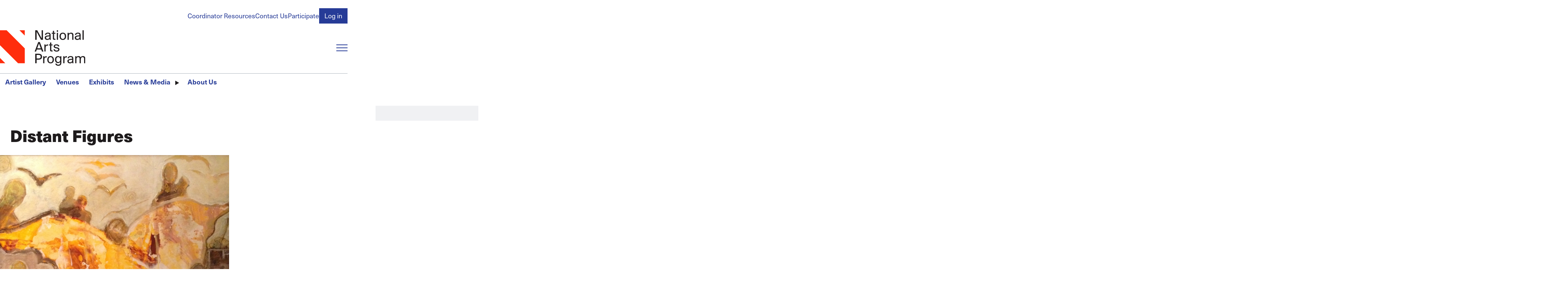

--- FILE ---
content_type: text/html; charset=UTF-8
request_url: https://nationalartsprogram.org/users/cmedved86/distant-figures
body_size: 15012
content:
<!DOCTYPE html>
<html lang="en" dir="ltr" prefix="content: http://purl.org/rss/1.0/modules/content/  dc: http://purl.org/dc/terms/  foaf: http://xmlns.com/foaf/0.1/  og: http://ogp.me/ns#  rdfs: http://www.w3.org/2000/01/rdf-schema#  schema: http://schema.org/  sioc: http://rdfs.org/sioc/ns#  sioct: http://rdfs.org/sioc/types#  skos: http://www.w3.org/2004/02/skos/core#  xsd: http://www.w3.org/2001/XMLSchema# ">
  <head>
    <meta charset="utf-8" />
<script async src="https://www.googletagmanager.com/gtag/js?id=UA-9997079-1"></script>
<script>window.dataLayer = window.dataLayer || [];function gtag(){dataLayer.push(arguments)};gtag("js", new Date());gtag("set", "developer_id.dMDhkMT", true);gtag("config", "UA-9997079-1", {"groups":"default","anonymize_ip":true,"page_placeholder":"PLACEHOLDER_page_path"});</script>
<meta name="apple-mobile-web-app-title" content="NAP" />
<meta name="Generator" content="Drupal 10 (https://www.drupal.org)" />
<meta name="MobileOptimized" content="width" />
<meta name="HandheldFriendly" content="true" />
<meta name="viewport" content="width=device-width, initial-scale=1.0" />
<style>/*!**********************************************************************************************************************************************************************************************************************************************!*\
  !*** css ../node_modules/css-loader/dist/cjs.js??ruleSet[1].rules[0].use[1]!../node_modules/postcss-loader/dist/cjs.js??ruleSet[1].rules[0].use[2]!../node_modules/sass-loader/dist/cjs.js??ruleSet[1].rules[0].use[3]!./src/base/base.scss ***!
  \**********************************************************************************************************************************************************************************************************************************************/
html, body, h1, h2, h3, h4, h5, h6, p, hr, abbr, address, b, blockquote, cite,
em, i, pre, q, small, strong, sub, sup, template, time, u, form, input, textarea,
button, select, optgroup, option, label, fieldset, legend, datalist, output,
iframe, img, map, area, canvas, figcaption, figure, picture, svg, audio, source,
track, video, a, nav, ul, ol, li, dl, dt, dd, table, caption, th, tr, td, thead,
tbody, tfoot, col, colgroup, div, span, header, footer, main, section, article,
aside, details, dialog, summary, data, object, embed {
  margin: 0;
  padding: 0;
  border: 0;
  font-size: 100%;
  vertical-align: baseline;
  background: transparent;
}

*,
*::before,
*::after {
  box-sizing: border-box;
}

@media (prefers-reduced-motion: reduce) {
  html:focus-within {
    scroll-behavior: auto;
  }
  *,
  *::before,
  *::after {
    animation-duration: 0.01ms !important;
    animation-iteration-count: 1 !important;
    transition-duration: 0.01ms !important;
    scroll-behavior: auto !important;
  }
}
:root {
  --safe-area-inline: clamp(1rem, 0.3380053333rem + 3.3099733333vw, 2.985984rem);
  --main-menu-mq: min-width: 56em;
}

body {
  padding-inline: var(--safe-area-inline);
  max-width: 100%;
  margin: 0 auto;
}

body {
  color: #1E1B1C;
  font-family: "neue-haas-unica", sans-serif;
  font-weight: 400;
  line-height: 1;
  width: 100%;
}

form button[type=submit] {
  --focus-visible--outline-color: #4678BA;
  background-color: var(--cta-primary--bg-color, #263b97);
  color: var(--cta-primary--color, #ffffff);
  font-weight: var(--cta-primary--font-weight);
  font-size: var(--cta-primary--font-size);
  text-decoration: none;
  padding: 0.375em 0.75em;
  border: 1px solid transparent;
}
form button[type=submit]:hover, form button[type=submit]:focus {
  background-color: var(--cta-primary--bg-color--active, #4678BA);
  color: var(--cta-primary--color--active, var(--cta-primary--color, #ffffff));
}

form input[type=email]:focus-visible,
form input[type=password]:focus-visible,
form input[type=text]:focus-visible,
form input[type=file]:focus-visible,
form input[type=tel]:focus-visible,
form input[type=search]:focus-visible,
form input[type=url]:focus-visible,
form input[type=date]:focus-visible,
form input[type=number]:focus-visible,
form select:focus-visible,
form textarea:focus-visible, button:focus-visible,
[role=button]:focus-visible,
input[type=submit]:focus-visible, details summary:focus-visible, a:focus-visible {
  outline: var(--focus-visible--outline-width, 4px) var(--focus-visible--outline-style, solid) var(--focus-visible--outline-color, currentColor);
  outline-offset: var(--focus-visible--outline-offset, 4px);
  transition: all 200ms ease-in-out;
}

a {
  color: var(--a--color, #263b97);
  background-color: var(--a--bg-color);
  cursor: pointer;
  display: var(--a--display, inline-block);
  font-family: var(--a--font-family);
  font-size: var(--a--font-size);
  font-weight: var(--a--font-weight);
  letter-spacing: var(--a--letter-spacing);
  line-height: var(--a--line-height);
  margin: var(--a--margin, 0);
  padding: var(--a--padding, 0);
  pointer-events: var(--a--pointer-events, all);
  position: var(--a--position);
  text-decoration-line: var(--a--text-decoration-line, none);
  text-decoration-thickness: var(--a--text-decoration-thickness, 1px);
  text-underline-offset: var(--a--text-underline-offset, 0.25em);
  text-transform: var(--a--text-transform);
  transition: var(--a--transition, all 200ms ease-in-out);
  width: var(--a--width);
}
a:hover, a:focus {
  background-color: var(--a--bg-color--active, var(--a--bg-color));
  color: var(--a--color--active, var(--a--color, #4678BA));
}
[data-color-scheme=blue-dark], [data-color-scheme=black] {
  --a--color: #ffffff;
  --a--color--active: #ffffff;
}

[data-color-scheme] {
  background-color: var(--color-scheme--bg-color);
  padding-block: clamp(1.728rem, 0.87072768rem + 4.2863616vw, 4.29981696rem);
}

[data-color-scheme=blue-dark] {
  --border--color: #ffffff;
  --color-scheme--bg-color: #263b97;
  --text--color: #ffffff;
  --heading--color: #ffffff;
  --cta-primary--bg-color: #ffffff;
  --cta-primary--color: #263b97;
  --cta-primary--color--active: #ffffff;
}

[data-color-scheme=gray-light] {
  --color-scheme--bg-color: #f0f1f3;
  --text--color: #1E1B1C;
  --heading--color: #1E1B1C;
}

[data-color-scheme=black] {
  --border--color: #ffffff;
  --color-scheme--bg-color: #1E1B1C;
  --text--color: #ffffff;
  --heading--color: #ffffff;
}

details summary {
  align-items: var(--summary--align-items, center);
  background-color: var(--summary--bg-color, transparent);
  color: var(--summary--color);
  cursor: var(--summary--cursor, pointer);
  display: var(--summary--display, inline-flex);
  font-family: var(--summary--font-family);
  font-weight: var(--summary--font-weight);
  font-style: var(--summary--font-style);
  font-size: var(--summary--font-size);
  line-height: var(--summary--line-height);
  margin: var(--summary--margin, 0);
  padding: var(--summary--padding, 0);
  pointer-events: var(--summary--pointer-events, all);
  position: relative;
  text-transform: var(--summary--text-transform);
  transition: var(--summary--transition, all 200ms ease-in-out);
}
details summary::-webkit-details-marker, details summary::marker {
  content: "";
  display: none;
}
details summary::before {
  transition: rotate 200ms ease-in-out;
  rotate: var(--summary--rotate, 0);
}
details summary:hover, details summary:focus {
  color: var(--summary--color--active, var(--summary--color));
}
details[open] summary {
  --summary--rotate: 90deg;
  margin: var(--summary--margin--open, var(--summary--margin));
  color: var(--summary--color--open, var(--summary--color));
}

figure {
  --img--width: 100%;
  display: var(--figure--display, block);
  height: var(--figure--height, auto);
  width: var(--figure--width, auto);
}
figure:has(figcaption) {
  --figure--display: table;
  --figure--width: 100%;
}
figure figcaption {
  --p--font-style: italic;
  --p--font-family: inherit;
  --p--font-size: 1rem;
  --p--margin-block: 0.25em 0;
  --p--max-width: 100%;
  text-align: center;
  line-height: var(--figcaption--line-height);
}

hr {
  border: var(--hr--border-width, 1px) var(--hr--border-style, solid) var(--border--color, var(--hr--border-color, threedface));
  margin: var(--hr--margin, 0.5em 0);
  transform: scaleY(0.5);
}

html {
  font-size: calc(1.125 * 100%);
  scroll-behavior: smooth;
}

strong {
  font-weight: 600;
}

svg {
  display: var(--svg--display, block);
  height: var(--svg--height);
  margin: var(--svg--margin);
  max-width: var(--svg--max-width);
  width: var(--svg--width);
}
svg path {
  fill: var(--svg--path--fill, currentColor);
  transition: var(--svg--path--transition, all 200ms ease-in-out);
}

[data-unpublished=paragraph] {
  position: relative;
}
[data-unpublished=paragraph]::after {
  --background-pattern-color: rgba(255, 45, 13, 0.125);
  background-image: repeating-linear-gradient(45deg, var(--background-pattern-color) 25%, transparent 25%, transparent 75%, var(--background-pattern-color) 75%, var(--background-pattern-color)), repeating-linear-gradient(45deg, var(--background-pattern-color) 25%, transparent 25%, transparent 75%, var(--background-pattern-color) 75%, var(--background-pattern-color));
  background-position: 0 0, 10px 10px;
  background-size: 20px 20px;
  content: "";
  inset: 0;
  mix-blend-mode: multiply;
  pointer-events: none;
  position: absolute;
  z-index: 100;
}
[data-unpublished=paragraph]::before {
  background-color: #ff2d0d;
  color: #ffffff;
  content: "Unpublished";
  display: block;
  font-family: "neue-haas-unica", sans-serif;
  font-size: 0.75em;
  font-weight: 600;
  padding: 1em;
  pointer-events: none;
}

p a {
  display: inline;
  line-height: 1;
  background-image: linear-gradient(0deg, var(--animate-underline--underline-color, currentColor) 0%, var(--animate-underline--underline-color, currentColor) 100%);
  background-size: var(--animate-underline--bg-size--width, 0%) var(--animate-underline--bg-size--thickness, 1px);
  background-repeat: no-repeat;
  background-position-y: bottom;
  background-position-x: var(--animate-underline--bg-position-x, right);
  transition: all 200ms ease-in-out;
}
p a:hover, p a:focus {
  --animate-underline--bg-size--width: var(--animate-underline--bg-size--width--active);
}

p a {
  --animate-underline--bg-size--width: 100%;
  --animate-underline--bg-size--width--active: 0%;
}

h1::before {
  content: "";
  width: var(--logo-triangle--width, 16px);
  aspect-ratio: 1/1;
  background: #ff2d0d;
  display: block;
  flex-shrink: 0;
  align-self: flex-start;
  clip-path: polygon(100% 0, 0 0, 100% 100%);
}

h1, h2, h3, h4, form legend {
  font-size: var(--heading--font-size);
  color: var(--heading--color, #1E1B1C);
  line-height: var(--heading--line-height, 1);
  font-family: var(--heading--font-family);
  font-weight: var(--heading--font-weight, 600);
  text-transform: var(--heading--text-transform);
  transition: var(--heading--transition, all 200ms ease-in-out);
  margin-top: var(--heading--margin-top);
  margin-bottom: var(--heading--margin-bottom);
}
h1:first-child, h2:first-child, h3:first-child, h4:first-child, form legend:first-child {
  --heading--margin-top: 0;
}

h1 {
  --heading--font-size: var(--h1--font-size, clamp(2.0736rem, 1.93536rem + 0.6912vw, 2.48832rem));
  --heading--font-weight: 800;
  display: flex;
}
h1::before {
  margin-right: 0.25em;
}

h2 {
  --heading--font-size: var(--h2--font-size, clamp(1.5774409656rem, 1.4722782346rem + 0.5258136552vw, 1.8929291587rem));
}

h3 {
  --heading--font-size: var(--h3--font-size, clamp(1.314534138rem, 1.2268985288rem + 0.438178046vw, 1.5774409656rem));
}

h4, form legend {
  --heading--font-size: var(--h4--font-size, clamp(1.095445115rem, 1.0224154407rem + 0.3651483717vw, 1.314534138rem));
}

p {
  color: var(--text--color);
  display: var(--p--display, block);
  font-family: var(--p--font-family);
  font-size: var(--p--font-size);
  font-style: var(--p--font-style);
  font-weight: var(--p--font-weight);
  line-height: var(--p--line-height, 1.5);
  margin-block: var(--p--margin-block, 0 1em);
  margin-inline: var(--p--margin-inline);
  padding: var(--p--padding, 0);
  max-width: var(--p--max-width, 100ch);
}
p:last-of-type {
  margin-bottom: 0;
}
@container (width > 500px) {}
blockquote {
  --p--font-family: var(--blockquote--font-family);
  --p--font-size: var(--blockquote--font-size);
  margin: var(--blockquote--margin, 0);
  padding: var(--blockquote--padding, 0);
  position: relative;
}

button,
[role=button],
input[type=submit] {
  background-color: var(--button--bg-color);
  border-radius: var(--button--border-radius, 0);
  color: var(--button--color);
  cursor: pointer;
  display: var(--button--display, inline-block);
  font-family: inherit;
  font-size: var(--button--font-size);
  font-weight: var(--button--font-weight);
  margin: var(--button--margin, 0);
  padding: var(--button--padding, 0);
  text-align: var(--button--text-align);
  text-transform: var(--button--text-transform);
  transition: var(--button--transition, all 200ms ease-in-out);
  width: var(--button--width);
}
button:hover, button:focus,
[role=button]:hover,
[role=button]:focus,
input[type=submit]:hover,
input[type=submit]:focus {
  background-color: var(--button--bg-color--active, var(--button--bg-color));
  color: var(--button--color--active, var(--button--color, currentColor));
}
img {
  display: var(--img--display, block);
  max-width: var(--img--max-width, 100%);
  height: var(--img--height, auto);
  width: var(--img--width, auto);
  -o-object-fit: var(--img--object-fit, initial);
     object-fit: var(--img--object-fit, initial);
  position: var(--img--position);
  -o-object-position: var(--img--object-position);
     object-position: var(--img--object-position);
}

table {
  border: var(--table--border--width, 1px) var(--table--border--style, solid) var(--table--border--color, transparent);
  padding: var(--table--padding, 0);
  margin: var(--table--margin, 0);
  border-collapse: collapse;
  table-layout: auto;
  width: var(--table--width);
  color: var(--table--color);
}
table tr {
  background-color: var(--tr--bg-color);
  border: var(--tr--border--width, 1px) var(--tr--border--style, solid) var(--tr--border--color);
  vertical-align: var(--tr--vertical-align, middle);
}
table th {
  font-size: var(--th--font-size);
  font-family: var(--th--font-family);
  font-weight: var(--th--font-weight);
  padding: var(--th--padding, 18px);
  text-align: var(--th--text-align);
  text-transform: var(--th--text-transform);
  vertical-align: var(--th--vertical-align, middle);
  border: var(--th--border--width, 1px) var(--th--border--style, solid) var(--th--border--color);
}
table td {
  padding: var(--td--padding, 18px);
  text-align: var(--td--text-align);
  vertical-align: var(--td--vertical-align, middle);
  border: var(--td--border--width, 1px) var(--td--border--style, solid) var(--td--border--color);
  line-height: var(--td--line-height);
}
table:last-child {
  margin-bottom: 0;
}

dl {
  display: var(--dl--display, block);
  line-height: var(--dl--line-height);
  margin: var(--dl--margin, 0);
  padding: var(--dl--padding, 2em);
  font-size: var(--dl--font-size);
  font-weight: var(--dl--font-weight);
}
dl dt {
  display: var(--dt--display);
  font-family: var(--dt--font-family);
  font-size: var(--dt--font-size);
  font-weight: var(--dt--font-weight);
  margin: var(--dt--margin, 0);
  padding: var(--dt--padding, 0);
}
dl dd {
  display: var(--dd--display);
  font-family: var(--dd--font-family);
  font-size: var(--dd--font-size);
  font-weight: var(--dd--font-weight);
  margin: var(--dd--margin, 0);
  padding: var(--dd--padding, 2em);
}

ul,
ol {
  margin: var(--list--margin, 1em 0);
  padding: var(--list--padding, 0 0 0 2em);
  display: var(--list--display, block);
  line-height: var(--list--line-height, 1.5);
  max-width: var(--list--max-width);
}
ul[class],
ol[class] {
  --list--margin: 0;
  --list--padding: 0;
  --li--style-type: none;
}
ul li,
ol li {
  padding: var(--li--padding, 0);
  margin: var(--li--margin, 0);
  list-style-type: var(--li--style-type);
}
ul li::marker,
ol li::marker {
  color: var(--li--marker--color);
  font-family: var(--li--marker--font-family);
  font-size: var(--li--marker--font-size);
  font-weight: var(--li--marker--font-weight);
}
ul li > ul, ul li ol,
ol li > ul,
ol li ol {
  margin-block: 0;
}

ul {
  --li--style-type: disc;
}

ol {
  --li--style-type: decimal;
}

:is(h1, h2, h3, h4, h5, h6) + :is(h1, h2, h3, h4, h5, h6) {
  --heading--margin-top: 0;
}

form {
  margin: var(--form--margin, 0);
  padding: var(--form--padding, 0);
  display: var(--form--display, grid);
  gap: var(--form--gap, 18px);
}
form input[type=email],
form input[type=password],
form input[type=text],
form input[type=file],
form input[type=tel],
form input[type=search],
form input[type=url],
form input[type=date],
form input[type=number],
form select,
form textarea {
  background-color: var(--form-input--bg-color, #ffffff);
  display: block;
  padding: var(--form-input--padding, 0.375em 0.75em);
  width: var(--form-input--width, 100%);
  border: 1px solid var(--border--color, var(--form-input--border--color, #adb5bd));
  transition: all 200ms ease-in-out;
  font-family: inherit;
}
form input[type=email]:invalid,
form input[type=password]:invalid,
form input[type=text]:invalid,
form input[type=file]:invalid,
form input[type=tel]:invalid,
form input[type=search]:invalid,
form input[type=url]:invalid,
form input[type=date]:invalid,
form input[type=number]:invalid,
form select:invalid,
form textarea:invalid {
  box-shadow: none;
}
form input[type=email]::-moz-placeholder, form input[type=password]::-moz-placeholder, form input[type=text]::-moz-placeholder, form input[type=file]::-moz-placeholder, form input[type=tel]::-moz-placeholder, form input[type=search]::-moz-placeholder, form input[type=url]::-moz-placeholder, form input[type=date]::-moz-placeholder, form input[type=number]::-moz-placeholder, form select::-moz-placeholder, form textarea::-moz-placeholder {
  color: #1E1B1C;
}
form input[type=email]::placeholder,
form input[type=password]::placeholder,
form input[type=text]::placeholder,
form input[type=file]::placeholder,
form input[type=tel]::placeholder,
form input[type=search]::placeholder,
form input[type=url]::placeholder,
form input[type=date]::placeholder,
form input[type=number]::placeholder,
form select::placeholder,
form textarea::placeholder {
  color: #1E1B1C;
}
form input[type=email]:focus-visible,
form input[type=password]:focus-visible,
form input[type=text]:focus-visible,
form input[type=file]:focus-visible,
form input[type=tel]:focus-visible,
form input[type=search]:focus-visible,
form input[type=url]:focus-visible,
form input[type=date]:focus-visible,
form input[type=number]:focus-visible,
form select:focus-visible,
form textarea:focus-visible {
  --focus-visible--outline-color: #B0B7EB;
  --focus-visible--outline-offset: 0;
}
form input[type=email][aria-invalid=true],
form input[type=password][aria-invalid=true],
form input[type=text][aria-invalid=true],
form input[type=file][aria-invalid=true],
form input[type=tel][aria-invalid=true],
form input[type=search][aria-invalid=true],
form input[type=url][aria-invalid=true],
form input[type=date][aria-invalid=true],
form input[type=number][aria-invalid=true],
form select[aria-invalid=true],
form textarea[aria-invalid=true] {
  border-color: #ff2d0d;
  background-color: #ff2d0d;
  color: #ffffff;
}
form textarea {
  resize: vertical;
}
form select {
  --form-input--padding: 0.375em 2.25em 0.375em 0.75em;
  -webkit-appearance: none;
     -moz-appearance: none;
          appearance: none;
  background-image: url([data-uri]);
  background-repeat: no-repeat;
  background-position: right 0.75em center;
  background-size: 16px 16px;
}
form button[type=submit] {
  --button--outline-offset: 0;
}
form button[type=submit]:focus-visible {
  --button--outline--width: 0.25em;
  --button--outline--style: solid;
  --button--outline--color: #B0B7EB;
}
form input[type=date] {
  --form-input--width: auto;
}
form label {
  color: var(--text--color, var(--form-label-color));
  cursor: pointer;
  display: inline-block;
  font-family: var(--form-label--font-family);
  font-size: var(--form-label--font-size);
  font-weight: var(--form-label--font-weight, 500);
  margin-block: var(--form-label--margin-block);
}
form label[class*=required]::after,
form legend[class*=required]::after {
  content: "*";
  color: #ff2d0d;
  margin-left: 0.25em;
}
form legend {
  --heading--color: #ff2d0d;
  --heading--margin-bottom: 0.5em;
}

input[type=checkbox] {
  -webkit-appearance: none;
     -moz-appearance: none;
          appearance: none;
  border: 1px solid var(--border--color, var(--form-input--border--color, #adb5bd));
  cursor: pointer;
  width: 1em;
  height: 1em;
  transform: translateY(-0.075em);
  display: inline-grid;
  place-content: center;
  aspect-ratio: 1/1;
  transition: all 200ms ease-in-out;
  outline: none;
  background-color: #ffffff;
}
input[type=checkbox]::before {
  content: "";
  width: 0.65em;
  height: 0.65em;
  clip-path: polygon(14% 44%, 0 65%, 50% 100%, 100% 16%, 80% 0%, 43% 62%);
  transform: scale(0);
  transform-origin: bottom left;
  transition: 120ms transform ease-in-out;
  box-shadow: inset 1em 1em #B0B7EB;
}
input[type=checkbox]:checked::before {
  transform: scale(1);
}
input[type=checkbox] + label {
  margin-left: 0.25em;
}

input[type=radio] {
  -webkit-appearance: none;
     -moz-appearance: none;
          appearance: none;
  border: 1px solid var(--border--color, var(--form-input--border--color, #adb5bd));
  cursor: pointer;
  width: 1em;
  height: 1em;
  transform: translateY(-0.075em);
  display: inline-grid;
  place-content: center;
  border-radius: 50%;
  aspect-ratio: 1/1;
  transition: all 200ms ease-in-out;
  outline: none;
  background-color: #ffffff;
}
input[type=radio]::before {
  border-radius: 50%;
  content: "";
  width: 0.6em;
  height: 0.6em;
  transform: scale(0);
  transform-origin: center;
  transition: 120ms transform ease-in-out;
  box-shadow: inset 1em 1em #B0B7EB;
}
input[type=radio]:checked::before {
  transform: scale(1);
}
input[type=radio] + label {
  margin-left: 0.25em;
}
</style>
<style>/*!**************************************************************************************************************************************************************************************************************************************************************************************************!*\
  !*** css ../node_modules/css-loader/dist/cjs.js??ruleSet[1].rules[0].use[1]!../node_modules/postcss-loader/dist/cjs.js??ruleSet[1].rules[0].use[2]!../node_modules/sass-loader/dist/cjs.js??ruleSet[1].rules[0].use[3]!./src/templates/block/branding-block/component/block.branding-block.scss ***!
  \**************************************************************************************************************************************************************************************************************************************************************************************************/
.branding-block {
  --img--height: var(--branding-block--img--height, 95px);
  --focus-visible--outline-color: #ff2d0d;
}
</style>
<style>/*!********************************************************************************************************************************************************************************************************************************************************************************************!*\
  !*** css ../node_modules/css-loader/dist/cjs.js??ruleSet[1].rules[0].use[1]!../node_modules/postcss-loader/dist/cjs.js??ruleSet[1].rules[0].use[2]!../node_modules/sass-loader/dist/cjs.js??ruleSet[1].rules[0].use[3]!./src/templates/site-layout/component/site-header/site-header.scss ***!
  \********************************************************************************************************************************************************************************************************************************************************************************************/
.site-header {
  margin-left: calc(-50vw + 50% - var(--scrollbar-width, 0px) / 2 * -1);
  margin-right: calc(-50vw + 50% - var(--scrollbar-width, 0px) / 2 * -1);
}

.site-header__content {
  padding-inline: var(--safe-area-inline);
  max-width: 100%;
  margin: 0 auto;
}

.site-header {
  background-repeat: repeat-x;
  background-position-y: top;
  margin-bottom: 18px;
}
.site-header__content {
  display: grid;
  background-color: #ffffff;
  padding-top: 21.6px;
  grid-template-columns: auto 1fr;
  -moz-column-gap: 37.3248px;
       column-gap: 37.3248px;
  row-gap: 18px;
  grid-template-areas: "sh-account-menu sh-account-menu" "sh-branding     sh-main-menu-toggle" "sh-main-menu    sh-main-menu";
}
@media (width > 56em) {
  .site-header__content {
    grid-template-areas: "sh-account-menu sh-account-menu" "sh-branding     sh-search" "sh-divider      sh-divider" "sh-main-menu    sh-main-menu";
  }
}
.site-header__account-menu {
  -ms-grid-row: 1;
  -ms-grid-column: 1;
  -ms-grid-column-span: 3;
  grid-area: sh-account-menu;
  justify-self: end;
}
.site-header__branding {
  -ms-grid-row: 3;
  -ms-grid-column: 1;
  grid-area: sh-branding;
}
@media (width < 40em) {
  .site-header__branding {
    --branding-block--img--height: 75px;
  }
}
.site-header__main-menu-toggle {
  -ms-grid-row: 3;
  -ms-grid-column: 3;
  grid-area: sh-main-menu-toggle;
  justify-self: end;
  align-self: center;
}
@media (width > 56em) {
  .site-header__main-menu-toggle {
    display: none;
    justify-self: start;
  }
}
.site-header__main-menu {
  -ms-grid-row: 5;
  -ms-grid-column: 1;
  -ms-grid-column-span: 3;
  border-top: 1px solid #adb5bd;
  grid-area: sh-main-menu;
}
@media (width < 56em) {
  .site-header__main-menu {
    overflow: hidden;
  }
}
.site-header__search {
  grid-area: sh-search;
}
@media (width > 56em) {
  .site-header__account-menu {
    -ms-grid-row: 1;
    -ms-grid-column: 1;
    -ms-grid-column-span: 2;
  }
  .site-header__branding {
    -ms-grid-row: 2;
    -ms-grid-column: 1;
  }
  .site-header__main-menu {
    -ms-grid-row: 4;
    -ms-grid-column: 1;
    -ms-grid-column-span: 2;
  }
  .site-header__search {
    -ms-grid-row: 2;
    -ms-grid-column: 2;
  }
}
@media (width < 56em) {
  .site-header__search {
    display: none;
  }
}
</style>
<style>/*!****************************************************************************************************************************************************************************************************************************************************************************************!*\
  !*** css ../node_modules/css-loader/dist/cjs.js??ruleSet[1].rules[0].use[1]!../node_modules/postcss-loader/dist/cjs.js??ruleSet[1].rules[0].use[2]!../node_modules/sass-loader/dist/cjs.js??ruleSet[1].rules[0].use[3]!./src/templates/site-layout/component/site-main/site-main.scss ***!
  \****************************************************************************************************************************************************************************************************************************************************************************************/
.site-main {
  position: relative;
}
</style>
<style>/*!******************************************************************************************************************************************************************************************************************************************************************************************!*\
  !*** css ../node_modules/css-loader/dist/cjs.js??ruleSet[1].rules[0].use[1]!../node_modules/postcss-loader/dist/cjs.js??ruleSet[1].rules[0].use[2]!../node_modules/sass-loader/dist/cjs.js??ruleSet[1].rules[0].use[3]!./src/templates/site-layout/component/block-menu/block-menu.scss ***!
  \******************************************************************************************************************************************************************************************************************************************************************************************/
.block-main-menu[aria-hidden=false] {
  display: block;
}
@media (width < 56em) {
  .block-main-menu[aria-hidden=false] {
    animation: slideDown 500ms ease-in-out;
  }
}
.block-main-menu[aria-hidden=true] {
  display: none;
}
.block-main-menu[data-is-closing] {
  animation: slideUp 500ms ease-in-out forwards;
}

@keyframes slideDown {
  0% {
    display: block;
    margin-top: -100%;
    opacity: 0;
  }
  100% {
    margin-top: 0;
    opacity: 1;
  }
}
@keyframes slideUp {
  0% {
    margin-top: 0;
    opacity: 1;
  }
  100% {
    margin-top: -100%;
    opacity: 0;
    display: none;
  }
}
</style>
<style>/*!********************************************************************************************************************************************************************************************************************************************************************************************!*\
  !*** css ../node_modules/css-loader/dist/cjs.js??ruleSet[1].rules[0].use[1]!../node_modules/postcss-loader/dist/cjs.js??ruleSet[1].rules[0].use[2]!../node_modules/sass-loader/dist/cjs.js??ruleSet[1].rules[0].use[3]!./src/templates/site-layout/component/menu-toggle/menu-toggle.scss ***!
  \********************************************************************************************************************************************************************************************************************************************************************************************/
.menu-toggle {
  height: 20px;
  min-width: 30px;
  max-width: 30px;
  display: var(--menu-toggle--display);
}
.menu-toggle span {
  display: block;
  height: 2px;
  width: 100%;
  color: var(--menu-toggle--color, #263b97);
  background-color: currentColor;
  position: relative;
  transition: all 200ms ease-in-out;
}
.menu-toggle span::before, .menu-toggle span::after {
  content: "";
  height: 2px;
  position: absolute;
  width: 100%;
  background-color: currentColor;
  transition: all 200ms ease-in-out;
}
.menu-toggle span::before {
  top: calc((20px / 2 - 2px) * -1);
}
.menu-toggle span::after {
  bottom: calc((20px / 2 - 2px) * -1);
}
.menu-toggle[aria-expanded=false]:hover, .menu-toggle[aria-expanded=false]:focus {
  --_menu-toggle--span--offset: -0.75;
}
.menu-toggle[aria-expanded=true] span {
  width: 100%;
  background: transparent;
}
.menu-toggle[aria-expanded=true] span::before {
  top: 0;
  rotate: 45deg;
}
.menu-toggle[aria-expanded=true] span::after {
  bottom: 0;
  rotate: -45deg;
}
@media (width > 56em) {
  .menu-toggle {
    --menu-toggle--display: none;
  }
}
</style>
<style>/*!***************************************************************************************************************************************************************************************************************************************************************************************************!*\
  !*** css ../node_modules/css-loader/dist/cjs.js??ruleSet[1].rules[0].use[1]!../node_modules/postcss-loader/dist/cjs.js??ruleSet[1].rules[0].use[2]!../node_modules/sass-loader/dist/cjs.js??ruleSet[1].rules[0].use[3]!./src/templates/form/header-search-form/component/header-search-form.scss ***!
  \***************************************************************************************************************************************************************************************************************************************************************************************************/
.form--header-search button[type=submit]::after {
  aspect-ratio: 1/1;
  background-color: var(--icon-embed--bg-color, currentColor);
  content: "";
  display: var(--icon-embed--display, inline-block);
  -webkit-mask-image: var(--icon-embed--mask-image);
          mask-image: var(--icon-embed--mask-image);
  margin-inline: var(--icon-embed--margin-inline);
  -webkit-mask-position: center;
          mask-position: center;
  -webkit-mask-repeat: no-repeat;
          mask-repeat: no-repeat;
  transition: all 200ms ease-in-out var(--icon-embed--transition-delay, 0ms);
  translate: var(--icon-embed--translate, 0 0);
  min-width: var(--icon-embed--min-width, 1em);
}

.form--header-search {
  --form-input--bg-color: #f0f1f3;
  --form-input--border--color: transparent;
  --form-input--margin: 0;
  display: grid;
  grid-template-columns: 1fr;
  grid-template-areas: "f-search";
}
.form--header-search .form__element {
  -ms-grid-row: 1;
  -ms-grid-column: 1;
  --form-input--padding: 0.375em 2.25em 0.375em 0.75em;
  grid-area: f-search;
}
.form--header-search .form__element--actions {
  align-self: center;
  justify-self: end;
  margin-right: 0.75em;
}
.form--header-search button[type=submit] {
  --cta-primary--bg-color: transparent;
  --cta-primary--bg-color--active: transparent;
  padding: 0;
  font-size: 0;
}
.form--header-search button[type=submit]::after {
  --icon-embed--bg-color: #adb5bd;
  --icon-embed--mask-image: url([data-uri]);
  font-size: 1rem;
}
.form--header-search button[type=submit]:focus-visible {
  outline: 4px solid #B0B7EB;
}
</style>
<link rel="icon" type="image/png" href="/sites/default/files/favicons/favicon-96x96.png?t7dmoh" sizes="96x96" />
<link rel="icon" type="image/svg+xml" href="/sites/default/files/favicons/favicon.svg?t7dmoh" />
<link rel="shortcut icon" href="/sites/default/files/favicons/favicon.ico?t7dmoh" />
<link rel="apple-touch-icon" sizes="180x180" href="/sites/default/files/favicons/apple-touch-icon.png?t7dmoh" />
<link rel="manifest" href="/sites/default/files/favicons/site.webmanifest?t7dmoh" />
<link rel="canonical" href="https://nationalartsprogram.org/users/cmedved86/distant-figures" />
<link rel="shortlink" href="https://nationalartsprogram.org/node/66426" />

    <title>Distant Figures | The National Arts Program Foundation</title>
    <link rel="stylesheet" media="all" href="/modules/contrib/ajax_loader/css/throbber-general.css?t7dmoh" />
<link rel="stylesheet" media="all" href="/core/misc/components/progress.module.css?t7dmoh" />
<link rel="stylesheet" media="all" href="/core/modules/system/css/components/align.module.css?t7dmoh" />
<link rel="stylesheet" media="all" href="/core/modules/system/css/components/fieldgroup.module.css?t7dmoh" />
<link rel="stylesheet" media="all" href="/core/modules/system/css/components/container-inline.module.css?t7dmoh" />
<link rel="stylesheet" media="all" href="/core/modules/system/css/components/clearfix.module.css?t7dmoh" />
<link rel="stylesheet" media="all" href="/core/modules/system/css/components/details.module.css?t7dmoh" />
<link rel="stylesheet" media="all" href="/core/modules/system/css/components/hidden.module.css?t7dmoh" />
<link rel="stylesheet" media="all" href="/core/modules/system/css/components/item-list.module.css?t7dmoh" />
<link rel="stylesheet" media="all" href="/core/modules/system/css/components/js.module.css?t7dmoh" />
<link rel="stylesheet" media="all" href="/core/modules/system/css/components/nowrap.module.css?t7dmoh" />
<link rel="stylesheet" media="all" href="/core/modules/system/css/components/position-container.module.css?t7dmoh" />
<link rel="stylesheet" media="all" href="/core/modules/system/css/components/reset-appearance.module.css?t7dmoh" />
<link rel="stylesheet" media="all" href="/core/modules/system/css/components/resize.module.css?t7dmoh" />
<link rel="stylesheet" media="all" href="/core/modules/system/css/components/system-status-counter.css?t7dmoh" />
<link rel="stylesheet" media="all" href="/core/modules/system/css/components/system-status-report-counters.css?t7dmoh" />
<link rel="stylesheet" media="all" href="/core/modules/system/css/components/system-status-report-general-info.css?t7dmoh" />
<link rel="stylesheet" media="all" href="/core/modules/system/css/components/tablesort.module.css?t7dmoh" />
<link rel="stylesheet" media="all" href="/core/modules/views/css/views.module.css?t7dmoh" />
<link rel="stylesheet" media="all" href="/modules/contrib/ajax_loader/css/fading-circle.css?t7dmoh" />
<link rel="stylesheet" media="all" href="https://use.typekit.net/ppr4eyb.css" />
<link rel="stylesheet" media="all" href="/themes/custom/nap_2025/ui/dist/layouts/layouts.css?t7dmoh" />
<link rel="stylesheet" media="all" href="/themes/custom/nap_2025/ui/dist/site-layout/site-footer/site-footer.css?t7dmoh" />
<link rel="stylesheet" media="all" href="/themes/custom/nap_2025/ui/dist/field/ckeditor/ckeditor.css?t7dmoh" />
<link rel="stylesheet" media="all" href="/themes/custom/nap_2025/ui/dist/navigation/account/menu.account.css?t7dmoh" />
<link rel="stylesheet" media="all" href="/themes/custom/nap_2025/ui/dist/navigation/main/menu.main.css?t7dmoh" />
<link rel="stylesheet" media="all" href="/themes/custom/nap_2025/ui/dist/navigation/social-links/menu.social-links.css?t7dmoh" />
<link rel="stylesheet" media="all" href="/themes/custom/nap_2025/ui/dist/node/full/node.full.css?t7dmoh" />
<link rel="stylesheet" media="all" href="/themes/custom/nap_2025/ui/dist/node/gallery-image/full/node.gallery-image.full.css?t7dmoh" />
<link rel="stylesheet" media="all" href="/themes/custom/nap_2025/ui/dist/component/ajax-progress-throbber/ajax-progress-throbber.css?t7dmoh" />
<link rel="stylesheet" media="all" href="/themes/custom/nap_2025/ui/dist/component/modal/modal.css?t7dmoh" />
<link rel="stylesheet" media="all" href="/themes/custom/nap_2025/ui/dist/views/content-gallery-images/embed-carousel-by-user/embed-carousel-by-user.css?t7dmoh" />
<link rel="stylesheet" media="all" href="/themes/custom/nap_2025/ui/dist/views/view/view.css?t7dmoh" />

    <script src="https://use.fontawesome.com/releases/v6.1.0/js/fontawesome.js" defer crossorigin="anonymous"></script>
<script src="https://use.fontawesome.com/releases/v6.1.0/js/brands.js" defer crossorigin="anonymous"></script>
<script src="https://use.fontawesome.com/releases/v6.1.0/js/regular.js" defer crossorigin="anonymous"></script>
<script src="https://use.fontawesome.com/releases/v6.1.0/js/v4-shims.js" defer crossorigin="anonymous"></script>
<script src="https://use.fontawesome.com/releases/v6.1.0/js/solid.js" defer crossorigin="anonymous"></script>

  </head>

  <body class="site-page site-page--node-gallery-image" data-roles="anonymous">
    <a href="#site-main" class="visually-hidden focusable">
      Skip to main content
    </a>

    
      
<header class="site-header" data-js="site-header" style="background-image:url(/themes/custom/nap_2025/ui/dist/images/border.png)">
  <div class="site-header__content">
          <div class="site-header__account-menu">
        <nav role="navigation" aria-labelledby="block-account-menu" id="block-account" data-js="block-account-menu" class="block-account-menu">
            
  <h2 class="visually-hidden" id="block-account-menu">Account Menu</h2>
  

        



  
                  <ul class="menu menu--account menu--level-0" data-js="account-menu">

    
          
                                  
                    
      

                    
      
      <li class="menu__item">
        
        
                  <a href="/coordinator-resources" data-drupal-link-system-path="node/27138">Coordinator Resources</a>
            
  

              </li>
          
                                  
                    
      

                    
      
      <li class="menu__item">
        
        
                  <a href="/contact-us" data-drupal-link-system-path="node/27135">Contact Us</a>
            
  

              </li>
          
                                  
                    
      

                    
      
      <li class="menu__item">
        
        
                  <a href="/participate" data-drupal-link-system-path="node/27137">Participate</a>
            
  

              </li>
          
            
                    
      

      
      
      <li class="menu__item menu__item--auth">
        
        
                  <a href="/user/login" id="user.logout" data-drupal-link-system-path="user/login">Log in</a>
            
  

              </li>
        </ul>
  

  </nav>

      </div>
    
    <div class="site-header__branding">
      


<div class="branding-block" data-js="branding-block">
  <a
    href="/"
    title="Home"
    aria-label="Go to The National Arts Program Foundation homepage"
    rel="home"
  >
          <img
        src="/themes/custom/nap_2025/logo.svg"
        alt="The National Arts Program Foundation Logo">
      </a>
</div>

    </div>

    <div class="site-header__search">
      <form class="form form--header-search" method="get" action="/search">
  <div class="form__element form__element--input-textfield form__element--search-term">
    <input type="text" name="search" />
  </div>
  <div class="form__element form__element--actions">
    <button type="submit" name="submit" value="submit">Submit</button>
  </div>
</form>
    </div>

          <div class="site-header__main-menu-toggle">
        <button
  class="menu-toggle"
  data-js="menu-toggle"
  aria-controls="block-main-menu"
  aria-expanded="false">
  <span></span>
</button>
      </div>

      <div class="site-header__main-menu">
        <nav role="navigation" aria-labelledby="block-main-menu" id="block-main" data-js="block-main-menu" class="block-main-menu" style="opacity: 0;">
            
  <h2 class="visually-hidden" id="block-main-menu">Main Menu</h2>
  

        



  
                  <ul class="menu menu--main menu--level-0" data-js="main-menu">

    
          
                                  
                    
      

                    
      
      <li class="menu__item">
        
        
                  <a href="/artist-gallery" data-drupal-link-system-path="node/26658">Artist Gallery</a>
            
  

              </li>
          
                                  
                    
      

                    
      
      <li class="menu__item">
        
        
                  <a href="/venues" data-drupal-link-system-path="node/26657">Venues</a>
            
  

              </li>
          
                                  
                    
      

                    
      
      <li class="menu__item">
        
        
                  <a href="/current-and-upcoming-exhibitions" data-drupal-link-system-path="node/27140">Exhibits</a>
            
  

              </li>
          
                                  
                    
      

                    
      
      <li class="menu__item">
        
        
                  <a href="/news-media" data-drupal-link-system-path="node/27139">News &amp; Media</a>
            
  

              </li>
          
                                  
                    
      

                    
      
      <li class="menu__item menu__item--has-submenu">
        
        
                  <details class="menu__details">
            <summary class="menu__summary">
              <a href="/about-national-arts-program" data-drupal-link-system-path="node/1">About Us</a><span class="menu__summary-toggle"></span>
            </summary>
            <div class="menu__submenu-wrapper">
              <div class="menu__submenu-wrapper-content">
                  
                  <ul class="menu menu--main menu--level-1 menu--submenu">
    
          
                                  
                    
      

                    
      
      <li class="menu__item">
        
        
                  <a href="/about-us/mission" data-drupal-link-system-path="node/43009">Mission</a>
            
  

              </li>
          
                                  
                    
      

                    
      
      <li class="menu__item">
        
        
                  <a href="/about-us/staff" data-drupal-link-system-path="node/71088">Staff</a>
            
  

              </li>
          
                                  
                    
      

                    
      
      <li class="menu__item">
        
        
                  <a href="/about-us/president-and-chairman" data-drupal-link-system-path="node/71591">President and Chairman</a>
            
  

              </li>
          
                                  
                    
      

                    
      
      <li class="menu__item">
        
        
                  <a href="/about-us/founder" data-drupal-link-system-path="node/71592">Our Founder</a>
            
  

              </li>
        </ul>
  
              </div>
            </div>
          </details>

              </li>
        </ul>
  

  </nav>

      </div>
      </div>
</header>

<main id="site-main" class="site-main">
      <div class="site-main__system">  <div class="region-system">
    <div data-drupal-messages-fallback class="hidden"></div>

  </div>
</div>
  
    <div class="region-content">
    <div id="block-nap-2025-content">
  
    
      





<article id="node-gallery-image-66426" class="node node--gallery-image node--full">
  <header class="node__header" data-js="node-header">
          <h1 class="node__heading">
                  Distant Figures 
              </h1>
      </header>

  <div class="node__content">
      <div class="node__image">
        <img loading="lazy" src="/sites/default/files/user-gallery-images/image4_0.JPG" width="613" height="600" alt="Distant Figures " typeof="foaf:Image" />



  </div>

  <div class="node__content-group">
    <div class="node__gallery-image-info">
      <div class="node__medium">
          Painting

      </div>
      <div class="node__body">
          

    <div class="ckeditor"><p>&quot;Distant Figures&quot; <br />
12&quot;x12&quot; Acrylic &amp; Oil on Paper Board. </p>
</div>


      </div>
    </div>

    <div class="node__artist-info">
              <div class="node__artist-name">
          Chase Medved
        </div>
      
              <div class="node__artist-picture">
          <img src="/sites/default/files/styles/thumbnail/public/pictures-users/1378751_10201172140639791_336138273_n.jpg?itok=jjerUQWO" width="100" height="100" alt="Chase Medved" loading="lazy" typeof="foaf:Image" />


        </div>
      
      
              <div class="node__artist-venue">
          <strong>Venue:</strong> Lexington-Fayette County
        </div>
      
              <div class="node__artist-classification">
          <strong>Classification:</strong> Adult Intermediate
        </div>
      
              <div class="node__artist-link">
          <a href="/users/cmedved86">Artist Page</a>
        </div>
          </div>
  </div>

      <div class="node__carousel-of-images" data-color-scheme="gray-light">
      <div class="node__carousel-of-images-wrapper">
      







<div class="view view--content-gallery-images view--embed-carousel-by-user view--unformatted js-view-dom-id-fcf57d6833aa182068f9273f2b41f562a86945afa2b8fa4bb5a7360825bfaa10">
  
  
  <div class="view__content">
          
              <div class="view__slider-wrapper">
  <div class="swiper" role="presentation">
    <div class="swiper-wrapper">
              <div class="swiper-slide">

<a class="use-ajax"
  data-dialog-options="{&quot;classes&quot;:{&quot;ui-dialog&quot;:&quot;modal modal--ajax&quot;,&quot;ui-dialog-titlebar-close&quot;:&quot;modal__close&quot;,&quot;ui-dialog-titlebar&quot;:&quot;modal__titlebar&quot;,&quot;ui-dialog-title&quot;:&quot;modal__title&quot;,&quot;ui-dialog-content&quot;:&quot;modal__content&quot;},&quot;title&quot;:&quot;A World of Tenants&quot;,&quot;position&quot;:{&quot;my&quot;:null,&quot;at&quot;:null,&quot;of&quot;:null},&quot;width&quot;:&quot;var(--modal--width)&quot;}"
  data-dialog-type="modal"
  href="/users/cmedved86/world-of-tenants">
  <div class="view__gallery-image">
    <img loading="lazy" src="/sites/default/files/styles/4_3/public/user-gallery-images/a%2520world%2520of%2520tenants%2520re%2520sized_0.jpg?itok=LbMzHZpR" width="800" height="600" alt="Chasemedved.com" typeof="foaf:Image" />
  </div>

  <div class="view__gallery-title">
    A World of Tenants
  </div>
</a>
</div>
              <div class="swiper-slide">

<a class="use-ajax"
  data-dialog-options="{&quot;classes&quot;:{&quot;ui-dialog&quot;:&quot;modal modal--ajax&quot;,&quot;ui-dialog-titlebar-close&quot;:&quot;modal__close&quot;,&quot;ui-dialog-titlebar&quot;:&quot;modal__titlebar&quot;,&quot;ui-dialog-title&quot;:&quot;modal__title&quot;,&quot;ui-dialog-content&quot;:&quot;modal__content&quot;},&quot;title&quot;:&quot;The Time Space Continuum&quot;,&quot;position&quot;:{&quot;my&quot;:null,&quot;at&quot;:null,&quot;of&quot;:null},&quot;width&quot;:&quot;var(--modal--width)&quot;}"
  data-dialog-type="modal"
  href="/users/cmedved86/time-space-continuum">
  <div class="view__gallery-image">
    <img loading="lazy" src="/sites/default/files/styles/4_3/public/user-gallery-images/The%2520Time-Space%2520Continuum_0.jpg?itok=ElKTotkK" width="800" height="600" alt="The Time Space Continuum" typeof="foaf:Image" />
  </div>

  <div class="view__gallery-title">
    The Time Space Continuum
  </div>
</a>
</div>
              <div class="swiper-slide">

<a class="use-ajax"
  data-dialog-options="{&quot;classes&quot;:{&quot;ui-dialog&quot;:&quot;modal modal--ajax&quot;,&quot;ui-dialog-titlebar-close&quot;:&quot;modal__close&quot;,&quot;ui-dialog-titlebar&quot;:&quot;modal__titlebar&quot;,&quot;ui-dialog-title&quot;:&quot;modal__title&quot;,&quot;ui-dialog-content&quot;:&quot;modal__content&quot;},&quot;title&quot;:&quot;Whiskey In A Bottle&quot;,&quot;position&quot;:{&quot;my&quot;:null,&quot;at&quot;:null,&quot;of&quot;:null},&quot;width&quot;:&quot;var(--modal--width)&quot;}"
  data-dialog-type="modal"
  href="/users/cmedved86/whiskey-bottle">
  <div class="view__gallery-image">
    <img loading="lazy" src="/sites/default/files/styles/4_3/public/user-gallery-images/Whiskey%2520in%2520a%2520Bottle_0.jpg?itok=cO5GFEto" width="800" height="600" alt="Whiskey In A Bottle" typeof="foaf:Image" />
  </div>

  <div class="view__gallery-title">
    Whiskey In A Bottle
  </div>
</a>
</div>
              <div class="swiper-slide">

<a class="use-ajax"
  data-dialog-options="{&quot;classes&quot;:{&quot;ui-dialog&quot;:&quot;modal modal--ajax&quot;,&quot;ui-dialog-titlebar-close&quot;:&quot;modal__close&quot;,&quot;ui-dialog-titlebar&quot;:&quot;modal__titlebar&quot;,&quot;ui-dialog-title&quot;:&quot;modal__title&quot;,&quot;ui-dialog-content&quot;:&quot;modal__content&quot;},&quot;title&quot;:&quot;Dedicated to Tock&quot;,&quot;position&quot;:{&quot;my&quot;:null,&quot;at&quot;:null,&quot;of&quot;:null},&quot;width&quot;:&quot;var(--modal--width)&quot;}"
  data-dialog-type="modal"
  href="/users/cmedved86/dedicated-tock">
  <div class="view__gallery-image">
    <img loading="lazy" src="/sites/default/files/styles/4_3/public/user-gallery-images/dedicated%2520to%2520tock_0.jpeg?itok=ZbCjPzzb" width="800" height="600" alt="Dedicated to Tock" typeof="foaf:Image" />
  </div>

  <div class="view__gallery-title">
    Dedicated to Tock
  </div>
</a>
</div>
              <div class="swiper-slide">

<a class="use-ajax"
  data-dialog-options="{&quot;classes&quot;:{&quot;ui-dialog&quot;:&quot;modal modal--ajax&quot;,&quot;ui-dialog-titlebar-close&quot;:&quot;modal__close&quot;,&quot;ui-dialog-titlebar&quot;:&quot;modal__titlebar&quot;,&quot;ui-dialog-title&quot;:&quot;modal__title&quot;,&quot;ui-dialog-content&quot;:&quot;modal__content&quot;},&quot;title&quot;:&quot;The Circle Game&quot;,&quot;position&quot;:{&quot;my&quot;:null,&quot;at&quot;:null,&quot;of&quot;:null},&quot;width&quot;:&quot;var(--modal--width)&quot;}"
  data-dialog-type="modal"
  href="/users/cmedved86/circle-game">
  <div class="view__gallery-image">
    <img loading="lazy" src="/sites/default/files/styles/4_3/public/user-gallery-images/CircleGame%2520-%2520CircleGame_00041_e_0.jpg?itok=Kj0GKK-H" width="800" height="600" alt="The Circle Game" typeof="foaf:Image" />
  </div>

  <div class="view__gallery-title">
    The Circle Game
  </div>
</a>
</div>
              <div class="swiper-slide">

<a class="use-ajax"
  data-dialog-options="{&quot;classes&quot;:{&quot;ui-dialog&quot;:&quot;modal modal--ajax&quot;,&quot;ui-dialog-titlebar-close&quot;:&quot;modal__close&quot;,&quot;ui-dialog-titlebar&quot;:&quot;modal__titlebar&quot;,&quot;ui-dialog-title&quot;:&quot;modal__title&quot;,&quot;ui-dialog-content&quot;:&quot;modal__content&quot;},&quot;title&quot;:&quot;The Memory of Windows&quot;,&quot;position&quot;:{&quot;my&quot;:null,&quot;at&quot;:null,&quot;of&quot;:null},&quot;width&quot;:&quot;var(--modal--width)&quot;}"
  data-dialog-type="modal"
  href="/users/cmedved86/memory-of-windows">
  <div class="view__gallery-image">
    <img loading="lazy" src="/sites/default/files/styles/4_3/public/user-gallery-images/The%2520Memory%2520of%2520Windows_0.jpg?itok=lUEmXk4r" width="800" height="600" alt="The Memory of Windows" typeof="foaf:Image" />
  </div>

  <div class="view__gallery-title">
    The Memory of Windows
  </div>
</a>
</div>
              <div class="swiper-slide">

<a class="use-ajax"
  data-dialog-options="{&quot;classes&quot;:{&quot;ui-dialog&quot;:&quot;modal modal--ajax&quot;,&quot;ui-dialog-titlebar-close&quot;:&quot;modal__close&quot;,&quot;ui-dialog-titlebar&quot;:&quot;modal__titlebar&quot;,&quot;ui-dialog-title&quot;:&quot;modal__title&quot;,&quot;ui-dialog-content&quot;:&quot;modal__content&quot;},&quot;title&quot;:&quot;Brand New Day&quot;,&quot;position&quot;:{&quot;my&quot;:null,&quot;at&quot;:null,&quot;of&quot;:null},&quot;width&quot;:&quot;var(--modal--width)&quot;}"
  data-dialog-type="modal"
  href="/users/cmedved86/brand-new-day">
  <div class="view__gallery-image">
    <img loading="lazy" src="/sites/default/files/styles/4_3/public/user-gallery-images/Brand%2520New%2520Day_0.jpg?itok=B0BCFaow" width="800" height="600" alt="Brand New Day" typeof="foaf:Image" />
  </div>

  <div class="view__gallery-title">
    Brand New Day
  </div>
</a>
</div>
              <div class="swiper-slide">

<a class="use-ajax"
  data-dialog-options="{&quot;classes&quot;:{&quot;ui-dialog&quot;:&quot;modal modal--ajax&quot;,&quot;ui-dialog-titlebar-close&quot;:&quot;modal__close&quot;,&quot;ui-dialog-titlebar&quot;:&quot;modal__titlebar&quot;,&quot;ui-dialog-title&quot;:&quot;modal__title&quot;,&quot;ui-dialog-content&quot;:&quot;modal__content&quot;},&quot;title&quot;:&quot;Outer Space 2&quot;,&quot;position&quot;:{&quot;my&quot;:null,&quot;at&quot;:null,&quot;of&quot;:null},&quot;width&quot;:&quot;var(--modal--width)&quot;}"
  data-dialog-type="modal"
  href="/users/cmedved86/outer-space-2">
  <div class="view__gallery-image">
    <img loading="lazy" src="/sites/default/files/styles/4_3/public/user-gallery-images/OuterSpace%2520-%2520OuterSpace_00031_e_0.jpg?itok=65l4-A5e" width="800" height="600" alt="Outer Space 2" typeof="foaf:Image" />
  </div>

  <div class="view__gallery-title">
    Outer Space 2
  </div>
</a>
</div>
              <div class="swiper-slide">

<a class="use-ajax"
  data-dialog-options="{&quot;classes&quot;:{&quot;ui-dialog&quot;:&quot;modal modal--ajax&quot;,&quot;ui-dialog-titlebar-close&quot;:&quot;modal__close&quot;,&quot;ui-dialog-titlebar&quot;:&quot;modal__titlebar&quot;,&quot;ui-dialog-title&quot;:&quot;modal__title&quot;,&quot;ui-dialog-content&quot;:&quot;modal__content&quot;},&quot;title&quot;:&quot;Church Study No. 3&quot;,&quot;position&quot;:{&quot;my&quot;:null,&quot;at&quot;:null,&quot;of&quot;:null},&quot;width&quot;:&quot;var(--modal--width)&quot;}"
  data-dialog-type="modal"
  href="/users/cmedved86/church-study-no-3">
  <div class="view__gallery-image">
    <img loading="lazy" src="/sites/default/files/styles/4_3/public/user-gallery-images/Churches%2520-%2520Churches_00031_e_0.jpg?itok=ePvmtM5W" width="800" height="600" alt="Church Study No. 3" typeof="foaf:Image" />
  </div>

  <div class="view__gallery-title">
    Church Study No. 3
  </div>
</a>
</div>
              <div class="swiper-slide">

<a class="use-ajax"
  data-dialog-options="{&quot;classes&quot;:{&quot;ui-dialog&quot;:&quot;modal modal--ajax&quot;,&quot;ui-dialog-titlebar-close&quot;:&quot;modal__close&quot;,&quot;ui-dialog-titlebar&quot;:&quot;modal__titlebar&quot;,&quot;ui-dialog-title&quot;:&quot;modal__title&quot;,&quot;ui-dialog-content&quot;:&quot;modal__content&quot;},&quot;title&quot;:&quot;The Evening News&quot;,&quot;position&quot;:{&quot;my&quot;:null,&quot;at&quot;:null,&quot;of&quot;:null},&quot;width&quot;:&quot;var(--modal--width)&quot;}"
  data-dialog-type="modal"
  href="/users/cmedved86/evening-news">
  <div class="view__gallery-image">
    <img loading="lazy" src="/sites/default/files/styles/4_3/public/user-gallery-images/nude_e_0.jpg?itok=QWFi73Y4" width="800" height="600" alt="The Evening News" typeof="foaf:Image" />
  </div>

  <div class="view__gallery-title">
    The Evening News
  </div>
</a>
</div>
              <div class="swiper-slide">

<a class="use-ajax"
  data-dialog-options="{&quot;classes&quot;:{&quot;ui-dialog&quot;:&quot;modal modal--ajax&quot;,&quot;ui-dialog-titlebar-close&quot;:&quot;modal__close&quot;,&quot;ui-dialog-titlebar&quot;:&quot;modal__titlebar&quot;,&quot;ui-dialog-title&quot;:&quot;modal__title&quot;,&quot;ui-dialog-content&quot;:&quot;modal__content&quot;},&quot;title&quot;:&quot;Church Study No. 1&quot;,&quot;position&quot;:{&quot;my&quot;:null,&quot;at&quot;:null,&quot;of&quot;:null},&quot;width&quot;:&quot;var(--modal--width)&quot;}"
  data-dialog-type="modal"
  href="/users/cmedved86/church-study-no-1">
  <div class="view__gallery-image">
    <img loading="lazy" src="/sites/default/files/styles/4_3/public/user-gallery-images/Churches_0004%2520-%2520Churches_0008_e_0.jpg?itok=i_rgtCfq" width="800" height="600" alt="Church Study No. 1" typeof="foaf:Image" />
  </div>

  <div class="view__gallery-title">
    Church Study No. 1
  </div>
</a>
</div>
              <div class="swiper-slide">

<a class="use-ajax"
  data-dialog-options="{&quot;classes&quot;:{&quot;ui-dialog&quot;:&quot;modal modal--ajax&quot;,&quot;ui-dialog-titlebar-close&quot;:&quot;modal__close&quot;,&quot;ui-dialog-titlebar&quot;:&quot;modal__titlebar&quot;,&quot;ui-dialog-title&quot;:&quot;modal__title&quot;,&quot;ui-dialog-content&quot;:&quot;modal__content&quot;},&quot;title&quot;:&quot;Whisked Away&quot;,&quot;position&quot;:{&quot;my&quot;:null,&quot;at&quot;:null,&quot;of&quot;:null},&quot;width&quot;:&quot;var(--modal--width)&quot;}"
  data-dialog-type="modal"
  href="/users/cmedved86/whisked-away">
  <div class="view__gallery-image">
    <img loading="lazy" src="/sites/default/files/styles/4_3/public/user-gallery-images/whisked%2520away_0.jpg?itok=eIyddlJ3" width="800" height="600" alt="Chasemedved.com" typeof="foaf:Image" />
  </div>

  <div class="view__gallery-title">
    Whisked Away
  </div>
</a>
</div>
              <div class="swiper-slide">

<a class="use-ajax"
  data-dialog-options="{&quot;classes&quot;:{&quot;ui-dialog&quot;:&quot;modal modal--ajax&quot;,&quot;ui-dialog-titlebar-close&quot;:&quot;modal__close&quot;,&quot;ui-dialog-titlebar&quot;:&quot;modal__titlebar&quot;,&quot;ui-dialog-title&quot;:&quot;modal__title&quot;,&quot;ui-dialog-content&quot;:&quot;modal__content&quot;},&quot;title&quot;:&quot;Outer Space No. 1&quot;,&quot;position&quot;:{&quot;my&quot;:null,&quot;at&quot;:null,&quot;of&quot;:null},&quot;width&quot;:&quot;var(--modal--width)&quot;}"
  data-dialog-type="modal"
  href="/users/cmedved86/outer-space-no-1">
  <div class="view__gallery-image">
    <img loading="lazy" src="/sites/default/files/styles/4_3/public/user-gallery-images/OuterSpace_0004%2520-%2520OuterSpace_00071_e_0.jpg?itok=FEaZCeGr" width="800" height="600" alt="Outer Space No. 1" typeof="foaf:Image" />
  </div>

  <div class="view__gallery-title">
    Outer Space No. 1
  </div>
</a>
</div>
              <div class="swiper-slide">

<a class="use-ajax"
  data-dialog-options="{&quot;classes&quot;:{&quot;ui-dialog&quot;:&quot;modal modal--ajax&quot;,&quot;ui-dialog-titlebar-close&quot;:&quot;modal__close&quot;,&quot;ui-dialog-titlebar&quot;:&quot;modal__titlebar&quot;,&quot;ui-dialog-title&quot;:&quot;modal__title&quot;,&quot;ui-dialog-content&quot;:&quot;modal__content&quot;},&quot;title&quot;:&quot;The Horsehead Nebula&quot;,&quot;position&quot;:{&quot;my&quot;:null,&quot;at&quot;:null,&quot;of&quot;:null},&quot;width&quot;:&quot;var(--modal--width)&quot;}"
  data-dialog-type="modal"
  href="/users/cmedved86/horsehead-nebula">
  <div class="view__gallery-image">
    <img loading="lazy" src="/sites/default/files/styles/4_3/public/user-gallery-images/century_0016_e_0.jpg?itok=c7uvQZw3" width="800" height="600" alt="The Horsehead Nebula" typeof="foaf:Image" />
  </div>

  <div class="view__gallery-title">
    The Horsehead Nebula
  </div>
</a>
</div>
              <div class="swiper-slide">

<a class="use-ajax"
  data-dialog-options="{&quot;classes&quot;:{&quot;ui-dialog&quot;:&quot;modal modal--ajax&quot;,&quot;ui-dialog-titlebar-close&quot;:&quot;modal__close&quot;,&quot;ui-dialog-titlebar&quot;:&quot;modal__titlebar&quot;,&quot;ui-dialog-title&quot;:&quot;modal__title&quot;,&quot;ui-dialog-content&quot;:&quot;modal__content&quot;},&quot;title&quot;:&quot;Unidentified Flying Object&quot;,&quot;position&quot;:{&quot;my&quot;:null,&quot;at&quot;:null,&quot;of&quot;:null},&quot;width&quot;:&quot;var(--modal--width)&quot;}"
  data-dialog-type="modal"
  href="/users/cmedved86/unidentified-flying-object">
  <div class="view__gallery-image">
    <img loading="lazy" src="/sites/default/files/styles/4_3/public/user-gallery-images/SAM_3116-11_0.JPG?itok=hC3VlVo4" width="800" height="600" alt="Unidentified Flying Object" typeof="foaf:Image" />
  </div>

  <div class="view__gallery-title">
    Unidentified Flying Object
  </div>
</a>
</div>
              <div class="swiper-slide">

<a class="use-ajax"
  data-dialog-options="{&quot;classes&quot;:{&quot;ui-dialog&quot;:&quot;modal modal--ajax&quot;,&quot;ui-dialog-titlebar-close&quot;:&quot;modal__close&quot;,&quot;ui-dialog-titlebar&quot;:&quot;modal__titlebar&quot;,&quot;ui-dialog-title&quot;:&quot;modal__title&quot;,&quot;ui-dialog-content&quot;:&quot;modal__content&quot;},&quot;title&quot;:&quot;Hejira&quot;,&quot;position&quot;:{&quot;my&quot;:null,&quot;at&quot;:null,&quot;of&quot;:null},&quot;width&quot;:&quot;var(--modal--width)&quot;}"
  data-dialog-type="modal"
  href="/users/cmedved86/hejira">
  <div class="view__gallery-image">
    <img loading="lazy" src="/sites/default/files/styles/4_3/public/user-gallery-images/Hejira%2520-%2520Hejira_0004_e_0.jpg?itok=gDkJ41I8" width="800" height="600" alt="Hejira" typeof="foaf:Image" />
  </div>

  <div class="view__gallery-title">
    Hejira
  </div>
</a>
</div>
              <div class="swiper-slide">

<a class="use-ajax"
  data-dialog-options="{&quot;classes&quot;:{&quot;ui-dialog&quot;:&quot;modal modal--ajax&quot;,&quot;ui-dialog-titlebar-close&quot;:&quot;modal__close&quot;,&quot;ui-dialog-titlebar&quot;:&quot;modal__titlebar&quot;,&quot;ui-dialog-title&quot;:&quot;modal__title&quot;,&quot;ui-dialog-content&quot;:&quot;modal__content&quot;},&quot;title&quot;:&quot;The Last Century of Humankind&quot;,&quot;position&quot;:{&quot;my&quot;:null,&quot;at&quot;:null,&quot;of&quot;:null},&quot;width&quot;:&quot;var(--modal--width)&quot;}"
  data-dialog-type="modal"
  href="/users/cmedved86/last-century-of-humankind">
  <div class="view__gallery-image">
    <img loading="lazy" src="/sites/default/files/styles/4_3/public/user-gallery-images/The%2520Last%2520Century%2520of%2520Humankind_0.jpg?itok=9OBJRCXN" width="800" height="600" alt="The Last Century of Humankind" typeof="foaf:Image" />
  </div>

  <div class="view__gallery-title">
    The Last Century of Humankind
  </div>
</a>
</div>
              <div class="swiper-slide">

<a class="use-ajax"
  data-dialog-options="{&quot;classes&quot;:{&quot;ui-dialog&quot;:&quot;modal modal--ajax&quot;,&quot;ui-dialog-titlebar-close&quot;:&quot;modal__close&quot;,&quot;ui-dialog-titlebar&quot;:&quot;modal__titlebar&quot;,&quot;ui-dialog-title&quot;:&quot;modal__title&quot;,&quot;ui-dialog-content&quot;:&quot;modal__content&quot;},&quot;title&quot;:&quot;Butterfly No. 3&quot;,&quot;position&quot;:{&quot;my&quot;:null,&quot;at&quot;:null,&quot;of&quot;:null},&quot;width&quot;:&quot;var(--modal--width)&quot;}"
  data-dialog-type="modal"
  href="/users/cmedved86/butterfly-no-3">
  <div class="view__gallery-image">
    <img loading="lazy" src="/sites/default/files/styles/4_3/public/user-gallery-images/Butterly2_0004%2520-%2520Butterly2_0007_e_0.jpg?itok=EMAJbH-V" width="800" height="600" alt="Butterfly No. 3" typeof="foaf:Image" />
  </div>

  <div class="view__gallery-title">
    Butterfly No. 3
  </div>
</a>
</div>
              <div class="swiper-slide">

<a class="use-ajax"
  data-dialog-options="{&quot;classes&quot;:{&quot;ui-dialog&quot;:&quot;modal modal--ajax&quot;,&quot;ui-dialog-titlebar-close&quot;:&quot;modal__close&quot;,&quot;ui-dialog-titlebar&quot;:&quot;modal__titlebar&quot;,&quot;ui-dialog-title&quot;:&quot;modal__title&quot;,&quot;ui-dialog-content&quot;:&quot;modal__content&quot;},&quot;title&quot;:&quot;A Three Pronged Being&quot;,&quot;position&quot;:{&quot;my&quot;:null,&quot;at&quot;:null,&quot;of&quot;:null},&quot;width&quot;:&quot;var(--modal--width)&quot;}"
  data-dialog-type="modal"
  href="/users/cmedved86/three-pronged-being">
  <div class="view__gallery-image">
    <img loading="lazy" src="/sites/default/files/styles/4_3/public/user-gallery-images/A%2520Three-Pronged%2520Being_0.jpg?itok=d1J2LdT0" width="800" height="600" alt="A Three Pronged Being" typeof="foaf:Image" />
  </div>

  <div class="view__gallery-title">
    A Three Pronged Being
  </div>
</a>
</div>
          </div>
  </div>
  <div class="swiper-button-prev"></div>
  <div class="swiper-button-next"></div>
</div>

      
      

      
      
            </div>

  </div>


      </div>
    </div>
    </div>

  </article>

  </div>

  </div>

</main>


<footer class="site-footer" style="background-image: url(/themes/custom/nap_2025/ui/dist/images/border.png)">
  <div class="site-footer__content">
    <div class="site-footer__divider"></div>

          <div class="site-footer__address">
          

    <div class="ckeditor"><p>The National Arts Program® Foundation<span class="text-black-50">&nbsp; \&nbsp;</span>101 Church Street<span class="text-black-50">&nbsp; \&nbsp;</span>Unit 20<span class="text-black-50">&nbsp; \&nbsp;</span>Malvern, PA 19355</p>

<p><a class="text-decoration-none" href="mailto:info@nationalartsprogram.org">info@nationalartsprogram.org</a><span class="text-black-50">&nbsp; \&nbsp;</span>Phone: (610) 408-9600<span class="text-black-50">&nbsp; \&nbsp;</span>Fax: (610) 379-2799</p>
</div>


      </div>
    
          <div class="site-footer__social-links-menu">
        <nav role="navigation" aria-labelledby="block-social-menu" id="block-social" data-js="block-social-menu" class="block-social-menu">
            
  <h2 class="visually-hidden" id="block-social-menu">Social Menu</h2>
  

        



  
                  <ul class="menu menu--social-links menu--level-0" data-js="social-links-menu">

    
          
            
                    
      

                    
      
      <li class="menu__item">
        
        
                  <a href="https://www.facebook.com/NationalArts/" aria-label="Go to The National Arts Program Foundation&#039;s Facebook page" title="Facebook"><i class="fab fa-facebook"></i></a>
            
  

              </li>
          
            
                    
      

                    
      
      <li class="menu__item">
        
        
                  <a href="https://www.instagram.com/nationalarts/" aria-label="Go to The National Arts Program Foundation&#039;s Instagram page" title="Instagram"><i class="fab fa-instagram"></i></a>
            
  

              </li>
          
            
                    
      

                    
      
      <li class="menu__item">
        
        
                  <a href="https://www.youtube.com/user/NationalArtsProgram" aria-label="Go to The National Arts Program Foundation&#039;s Youtube page" title="Youtube"><i class="fab fa-youtube"></i></a>
            
  

              </li>
        </ul>
  

  </nav>

      </div>
    
    <div class="site-footer__copyright">
      &copy; 2026 National Arts Program
    </div>

    
  </div>
</footer>


    

    <script type="application/json" data-drupal-selector="drupal-settings-json">{"path":{"baseUrl":"\/","pathPrefix":"","currentPath":"node\/66426","currentPathIsAdmin":false,"isFront":false,"currentLanguage":"en"},"pluralDelimiter":"\u0003","suppressDeprecationErrors":true,"ajaxPageState":{"libraries":"[base64]","theme":"nap_2025","theme_token":null},"ajaxTrustedUrl":[],"ajaxLoader":{"markup":"\u003Cdiv class=\u0022ajax-throbber sk-circle-fade\u0022\u003E\n              \u003Cdiv class=\u0022sk-circle-fade-dot\u0022\u003E\u003C\/div\u003E\n              \u003Cdiv class=\u0022sk-circle-fade-dot\u0022\u003E\u003C\/div\u003E\n              \u003Cdiv class=\u0022sk-circle-fade-dot\u0022\u003E\u003C\/div\u003E\n              \u003Cdiv class=\u0022sk-circle-fade-dot\u0022\u003E\u003C\/div\u003E\n              \u003Cdiv class=\u0022sk-circle-fade-dot\u0022\u003E\u003C\/div\u003E\n              \u003Cdiv class=\u0022sk-circle-fade-dot\u0022\u003E\u003C\/div\u003E\n              \u003Cdiv class=\u0022sk-circle-fade-dot\u0022\u003E\u003C\/div\u003E\n              \u003Cdiv class=\u0022sk-circle-fade-dot\u0022\u003E\u003C\/div\u003E\n              \u003Cdiv class=\u0022sk-circle-fade-dot\u0022\u003E\u003C\/div\u003E\n              \u003Cdiv class=\u0022sk-circle-fade-dot\u0022\u003E\u003C\/div\u003E\n              \u003Cdiv class=\u0022sk-circle-fade-dot\u0022\u003E\u003C\/div\u003E\n              \u003Cdiv class=\u0022sk-circle-fade-dot\u0022\u003E\u003C\/div\u003E\n            \u003C\/div\u003E","hideAjaxMessage":false,"alwaysFullscreen":false,"throbberPosition":"body"},"google_analytics":{"account":"UA-9997079-1","trackOutbound":true,"trackMailto":true,"trackTel":true,"trackDownload":true,"trackDownloadExtensions":"7z|aac|arc|arj|asf|asx|avi|bin|csv|doc(x|m)?|dot(x|m)?|exe|flv|gif|gz|gzip|hqx|jar|jpe?g|js|mp(2|3|4|e?g)|mov(ie)?|msi|msp|pdf|phps|png|ppt(x|m)?|pot(x|m)?|pps(x|m)?|ppam|sld(x|m)?|thmx|qtm?|ra(m|r)?|sea|sit|tar|tgz|torrent|txt|wav|wma|wmv|wpd|xls(x|m|b)?|xlt(x|m)|xlam|xml|z|zip","trackColorbox":true},"views":{"ajax_path":"\/views\/ajax","ajaxViews":{"views_dom_id:fcf57d6833aa182068f9273f2b41f562a86945afa2b8fa4bb5a7360825bfaa10":{"view_name":"content_gallery_images","view_display_id":"embed_carousel_by_user","view_args":"3801\/66426","view_path":"\/node\/66426","view_base_path":null,"view_dom_id":"fcf57d6833aa182068f9273f2b41f562a86945afa2b8fa4bb5a7360825bfaa10","pager_element":0}}},"user":{"uid":0,"permissionsHash":"cf670c3eaecaa5fdb01b554a700d024c137de2ffeea7b70fb3ff6dcbba09213a"}}</script>
<script src="/sites/default/files/js/js_2n6QHJ6W1w6n8cgur5hYw6S8Tys3yJQ1xEQIT_Bc1fc.js?scope=footer&amp;delta=0&amp;language=en&amp;theme=nap_2025&amp;include=[base64]"></script>
<script src="https://kit.fontawesome.com/9f7edf4430.js" crossorigin="anonymous" defer></script>
<script src="/sites/default/files/js/js_lFYSvqG6X19ZGsxITPL-kXrOyvfb9dt8fMgxwi_Bs7A.js?scope=footer&amp;delta=2&amp;language=en&amp;theme=nap_2025&amp;include=[base64]"></script>
<script src="/themes/custom/nap_2025/ui/dist/layouts/layouts.js?t7dmoh" defer></script>
<script src="/sites/default/files/js/js_7X7_Yp0pBoa7t14CniJxFoAQg0a3MFA6HFlHngRnEiA.js?scope=footer&amp;delta=4&amp;language=en&amp;theme=nap_2025&amp;include=[base64]"></script>

  </body>
</html>


--- FILE ---
content_type: text/css
request_url: https://nationalartsprogram.org/themes/custom/nap_2025/ui/dist/layouts/layouts.css?t7dmoh
body_size: 1814
content:
/*!***************************************************************************************************************************************************************************************************************************************************!*\
  !*** css ../node_modules/css-loader/dist/cjs.js??ruleSet[1].rules[0].use[1]!../node_modules/postcss-loader/dist/cjs.js??ruleSet[1].rules[0].use[2]!../node_modules/sass-loader/dist/cjs.js??ruleSet[1].rules[0].use[3]!./src/layouts/layout.scss ***!
  \***************************************************************************************************************************************************************************************************************************************************/
.layout {
  container-name: layout;
  container-type: inline-size;
}
.layout[data-color-scheme] {
  padding-inline: var(--safe-area-inline);
}
.layout > .layout__content > .layout__regions {
  display: grid;
  row-gap: 21.6px;
  -moz-column-gap: 37.3248px;
       column-gap: 37.3248px;
}
.layout .layout__region {
  container-name: layout-region;
  container-type: inline-size;
  display: flex;
  flex-direction: column;
  opacity: var(--layout-region--opacity);
  transition: all 500ms ease-in-out var(--layout-region--transition-delay, 0ms);
  translate: var(--layout-region--translate);
}
.layout .layout__region--gap-sm {
  row-gap: 31.104px;
}
.layout .layout__region--gap-md {
  row-gap: 44.78976px;
}
.layout .layout__region--gap-lg {
  row-gap: 64.4972544px;
}
.layout .layout__region-item:only-child {
  height: 100%;
}
.layout.layout--margin-bottom-sm {
  margin-bottom: 31.104px;
}
.layout.layout--margin-bottom-md {
  margin-bottom: 44.78976px;
}
.layout.layout--margin-bottom-lg {
  margin-bottom: 64.4972544px;
}
.layout:last-child {
  margin-bottom: 0;
}
/*!*****************************************************************************************************************************************************************************************************************************************************************!*\
  !*** css ../node_modules/css-loader/dist/cjs.js??ruleSet[1].rules[0].use[1]!../node_modules/postcss-loader/dist/cjs.js??ruleSet[1].rules[0].use[2]!../node_modules/sass-loader/dist/cjs.js??ruleSet[1].rules[0].use[3]!./src/layouts/accordion/_accordion.scss ***!
  \*****************************************************************************************************************************************************************************************************************************************************************/
.layout--accordion .layout__details summary::before {
  aspect-ratio: 1/1;
  background-color: var(--icon-embed--bg-color, currentColor);
  content: "";
  display: var(--icon-embed--display, inline-block);
  -webkit-mask-image: var(--icon-embed--mask-image);
          mask-image: var(--icon-embed--mask-image);
  margin-inline: var(--icon-embed--margin-inline);
  -webkit-mask-position: center;
          mask-position: center;
  -webkit-mask-repeat: no-repeat;
          mask-repeat: no-repeat;
  transition: all 200ms ease-in-out var(--icon-embed--transition-delay, 0ms);
  translate: var(--icon-embed--translate, 0 0);
  min-width: var(--icon-embed--min-width, 1em);
}

.layout--accordion .layout__details summary {
  --summary--font-size: var(--accordion--summary--font-size);
  --summary--font-weight: var(--accordion--summary--font-weight);
  --summary--margin: var(--accordion--summary--margin, 0.5em 0 0 0);
  --summary--margin--open: var(--accordion--summary--margin--open, 0.5em 0 0.75em 0);
  --summary--display: var(--accordion--summary--display);
}
.layout--accordion .layout__details summary::before {
  --icon-embed--margin-inline: 0 0.5em;
  --icon-embed--bg-color: currentColor;
  --icon-embed--mask-image: url([data-uri]);
  --summary--rotate: var(--accordion--summary--rotate, 0);
}
.layout--accordion [open].layout__details > summary {
  --accordion--summary--rotate: 90deg;
}
/*!*******************************************************************************************************************************************************************************************************************************************************!*\
  !*** css ../node_modules/css-loader/dist/cjs.js??ruleSet[1].rules[0].use[1]!../node_modules/postcss-loader/dist/cjs.js??ruleSet[1].rules[0].use[2]!../node_modules/sass-loader/dist/cjs.js??ruleSet[1].rules[0].use[3]!./src/layouts/flex/_flex.scss ***!
  \*******************************************************************************************************************************************************************************************************************************************************/

/*!*******************************************************************************************************************************************************************************************************************************************************************!*\
  !*** css ../node_modules/css-loader/dist/cjs.js??ruleSet[1].rules[0].use[1]!../node_modules/postcss-loader/dist/cjs.js??ruleSet[1].rules[0].use[2]!../node_modules/sass-loader/dist/cjs.js??ruleSet[1].rules[0].use[3]!./src/layouts/one-column/_one-column.scss ***!
  \*******************************************************************************************************************************************************************************************************************************************************************/
.layout--one-column.layout--edge-to-edge, .layout--one-column.layout--edge-to-edge-inset {
  margin-left: calc(-50vw + 50% - var(--scrollbar-width, 0px) / 2 * -1);
  margin-right: calc(-50vw + 50% - var(--scrollbar-width, 0px) / 2 * -1);
}
.layout--one-column.layout--inset {
  max-width: 1440px;
  margin-inline: auto;
}
.layout--one-column.layout--edge-to-edge-inset > .layout__content {
  max-width: 1440px;
  margin-inline: auto;
}
@media (min-width: 64em) {
  .layout--one-column > .layout__content > .layout__regions {
    grid-template-columns: repeat(12, minmax(0, 1fr));
  }
  .layout--one-column > .layout__content > .layout__regions > .layout__region {
    grid-column: 1/-1;
  }
}
/*!*******************************************************************************************************************************************************************************************************************************************************************!*\
  !*** css ../node_modules/css-loader/dist/cjs.js??ruleSet[1].rules[0].use[1]!../node_modules/postcss-loader/dist/cjs.js??ruleSet[1].rules[0].use[2]!../node_modules/sass-loader/dist/cjs.js??ruleSet[1].rules[0].use[3]!./src/layouts/two-column/_two-column.scss ***!
  \*******************************************************************************************************************************************************************************************************************************************************************/
.layout--two-column {
  --layout-two-column-regions-gta:
    "lr1"
    "lr2";
}
.layout--two-column > .layout__content > .layout__regions {
  grid-template-areas: var(--layout-two-column-regions-gta);
}
.layout--two-column > .layout__content > .layout__regions > .layout__region--first {
  grid-area: lr1;
}
.layout--two-column > .layout__content > .layout__regions > .layout__region--second {
  grid-area: lr2;
}
@media (max-width: 64em) {
  .layout--two-column.layout--mobile-order-1-2 > .layout__content > .layout__regions {
    --layout-two-column-regions-gta: "lr1" "lr2" ;
  }
  .layout--two-column.layout--mobile-order-2-1 > .layout__content > .layout__regions {
    --layout-two-column-regions-gta: "lr2" "lr1" ;
  }
}
@media (min-width: 64em) {
  .layout--two-column > .layout__content > .layout__regions {
    grid-template-columns: repeat(12, minmax(0, 1fr));
  }
  .layout--two-column.layout--50-50 {
    --layout-two-column-regions-gta: "lr1 lr1 lr1 lr1 lr1 lr1 lr2 lr2 lr2 lr2 lr2 lr2";
  }
  .layout--two-column.layout--60-40 {
    --layout-two-column-regions-gta: "lr1 lr1 lr1 lr1 lr1 lr1 lr1 lr2 lr2 lr2 lr2 lr2";
  }
  .layout--two-column.layout--40-60 {
    --layout-two-column-regions-gta: "lr1 lr1 lr1 lr1 lr1 lr2 lr2 lr2 lr2 lr2 lr2 lr2";
  }
  .layout--two-column.layout--70-30 {
    --layout-two-column-regions-gta: "lr1 lr1 lr1 lr1 lr1 lr1 lr1 lr1 lr2 lr2 lr2 lr2";
  }
  .layout--two-column.layout--30-70 {
    --layout-two-column-regions-gta: "lr1 lr1 lr1 lr1 lr2 lr2 lr2 lr2 lr2 lr2 lr2 lr2";
  }
  .layout--two-column.layout--75-25 {
    --layout-two-column-regions-gta: "lr1 lr1 lr1 lr1 lr1 lr1 lr1 lr1 lr1 lr2 lr2 lr2";
  }
  .layout--two-column.layout--25-75 {
    --layout-two-column-regions-gta: "lr1 lr1 lr1 lr2 lr2 lr2 lr2 lr2 lr2 lr2 lr2 lr2";
  }
}
/*!***********************************************************************************************************************************************************************************************************************************************************************!*\
  !*** css ../node_modules/css-loader/dist/cjs.js??ruleSet[1].rules[0].use[1]!../node_modules/postcss-loader/dist/cjs.js??ruleSet[1].rules[0].use[2]!../node_modules/sass-loader/dist/cjs.js??ruleSet[1].rules[0].use[3]!./src/layouts/three-column/_three-column.scss ***!
  \***********************************************************************************************************************************************************************************************************************************************************************/
.layout--three-column {
  --layout-three-column-regions-gta:
    "lr1"
    "lr2"
    "lr3";
}
.layout--three-column > .layout__content > .layout__regions {
  grid-template-areas: var(--layout-three-column-regions-gta);
}
.layout--three-column > .layout__content > .layout__regions > .layout__region--first {
  grid-area: lr1;
}
.layout--three-column > .layout__content > .layout__regions > .layout__region--second {
  grid-area: lr2;
}
.layout--three-column > .layout__content > .layout__regions > .layout__region--third {
  grid-area: lr3;
}
@media (min-width: 64em) {
  .layout--three-column > .layout__content > .layout__regions {
    grid-template-columns: repeat(12, minmax(0, 1fr));
  }
  .layout--three-column.layout--33-33-33 {
    --layout-three-column-regions-gta: "lr1 lr1 lr1 lr1 lr2 lr2 lr2 lr2 lr3 lr3 lr3 lr3" ;
  }
  .layout--three-column.layout--25-50-25 {
    --layout-three-column-regions-gta: "lr1 lr1 lr1 lr2 lr2 lr2 lr2 lr2 lr2 lr3 lr3 lr3" ;
  }
  .layout--three-column.layout--50-25-25 {
    --layout-three-column-regions-gta: "lr1 lr1 lr1 lr1 lr1 lr1 lr2 lr2 lr2 lr3 lr3 lr3" ;
  }
  .layout--three-column.layout--25-25-50 {
    --layout-three-column-regions-gta: "lr1 lr1 lr1 lr2 lr2 lr2 lr3 lr3 lr3 lr3 lr3 lr3" ;
  }
}
/*!*********************************************************************************************************************************************************************************************************************************************************************!*\
  !*** css ../node_modules/css-loader/dist/cjs.js??ruleSet[1].rules[0].use[1]!../node_modules/postcss-loader/dist/cjs.js??ruleSet[1].rules[0].use[2]!../node_modules/sass-loader/dist/cjs.js??ruleSet[1].rules[0].use[3]!./src/layouts/four-column/_four-column.scss ***!
  \*********************************************************************************************************************************************************************************************************************************************************************/
@media (min-width: 64em) {
  .layout--four-column > .layout__content > .layout__regions {
    grid-template-columns: repeat(12, minmax(0, 1fr));
  }
  .layout--four-column > .layout__content > .layout__regions > .layout__region {
    grid-column: span 3;
  }
}
